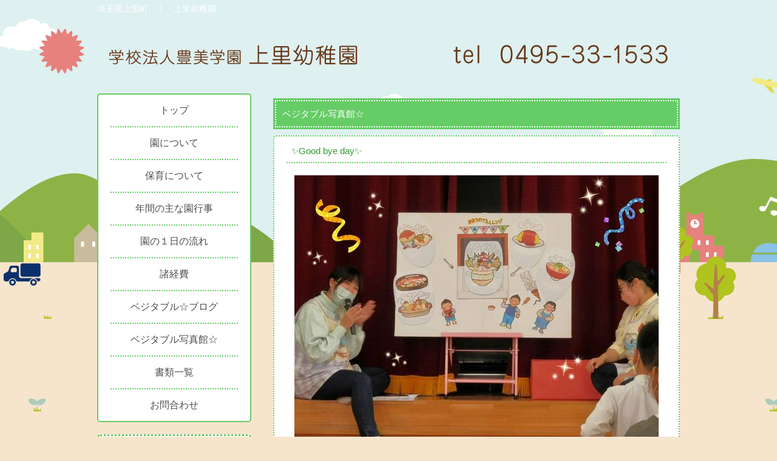

--- FILE ---
content_type: text/html; charset=UTF-8
request_url: https://www.kamisato-youchien.com/gallery.php?id=137
body_size: 16531
content:
<!DOCTYPE HTML PUBLIC "-//W3C//DTD HTML 4.01 Transitional//EN""http://www.w3.org/TR/html4/strict.dtd">
<html lang="ja">
<head>
<meta http-equiv="Content-Type" content="text/html; charset=utf-8">
<meta http-equiv="Content-Style-Type" content="text/css">
<title>学校法人　豊美学園　上里幼稚園</title>
<script type="text/javascript" src="https://ajax.googleapis.com/ajax/libs/jquery/1.7.1/jquery.min.js"></script>
<script type="text/javascript">
	$(function(){
		var agent = navigator.userAgent;
		if(agent.search(/iPhone/) != -1 || agent.search(/iPad/) != -1 || agent.search(/iPod/) != -1 || agent.search(/Android/) != -1){
			redirect();
		}
	});
	function redirect(){
		if(window.confirm('スマートフォン向けサイトに移動しますか？')){
			location.href = "https://www.kamisato-youchien.com//sp";
		}
	}
</script> 
<meta name="keywords" content="上里幼稚園,上里幼稚園　ホームぺージ,上里町　幼稚園,上里 　幼稚園,児玉郡　幼稚園">
<meta name="description" content="">
<meta name="robots" content="index,follow">
<meta http-equiv="Content-Style-Type" content="text/css">
<link href="common/css/common.css" rel="stylesheet" type="text/css"></head>
<body>
<h1>埼玉県上里町　｜　上里幼稚園</h1>
<div class="head_image"><img src="image/header.png"></div>
<div id="contents_frame">
	<div class="left_frame">
		<ul class="menu_area">
			<a href="index.php"><li style="border-top:0;">トップ</li></a>			<a href="https://www.kamisato-youchien.com/profile.php"><li>園について</li></a>			<a href="https://www.kamisato-youchien.com/info.php"><li>保育について</li></a>			<a href="https://www.kamisato-youchien.com/yearly_event.php"><li>年間の主な園行事</li></a>			<a href="https://www.kamisato-youchien.com/day.php"><li>園の１日の流れ</li></a>			<a href="https://www.kamisato-youchien.com/price.php"><li>諸経費</li></a>			<a href="https://www.kamisato-youchien.com/blog.php"><li>ベジタブル☆ブログ</li></a>			<a href="https://www.kamisato-youchien.com/gallery.php"><li>ベジタブル写真館☆</li></a>			<a href="https://www.kamisato-youchien.com/file.php"><li>書類一覧</li></a>			<a href="https://www.kamisato-youchien.com/contact.php"><li>お問合わせ</li></a>		</ul>
		<div class="left_box">
			<h2>ベジタブル写真館☆一覧</h2>
			<ul>
<li><a href="gallery.php?id=145">・２０２５☆園外保育ｉｎ藤岡防災公園</a></li><li><a href="gallery.php?id=144">・お店屋さんごっこ★本番</a></li><li><a href="gallery.php?id=143">・お店屋さんごっこ★準備風景</a></li><li><a href="gallery.php?id=142">・七夕集会☆</a></li><li><a href="gallery.php?id=141">・園外保育（長久保公園）に行ってきました♪</a></li><li><a href="gallery.php?id=140">・お弁当の様子♪</a></li><li><a href="gallery.php?id=139">・4月　年中組の様子</a></li><li><a href="gallery.php?id=138">・保育(自由）・体育参観☆</a></li><li><a href="gallery.php?id=137">・✨Good bye day✨</a></li><li><a href="gallery.php?id=136">・9月の壁面　運動会応援グッズ🏳</a></li><li><a href="gallery.php?id=135">・７・８月の壁面</a></li><li><a href="gallery.php?id=134">・6月の壁面</a></li><li><a href="gallery.php?id=133">・掲示物🎵</a></li><li><a href="gallery.php?id=132">・R3年度　お部屋の壁面☆</a></li><li><a href="gallery.php?id=131">・卒園式</a></li><li><a href="gallery.php?id=130">・☆体育参観☆</a></li><li><a href="gallery.php?id=129">・ミニドレミコンサート🎵</a></li><li><a href="gallery.php?id=128">・１０月誕生会♪</a></li><li><a href="gallery.php?id=127">・前期修了式</a></li><li><a href="gallery.php?id=126">・年長組☆手紙を投函しました♪</a></li><li><a href="gallery.php?id=125">・年中組、運動会練習頑張っています☆！</a></li><li><a href="gallery.php?id=124">・イスマイル先生が来てくれました(*^^*)</a></li><li><a href="gallery.php?id=123">・９月☆誕生会</a></li><li><a href="gallery.php?id=122">・年長組☆最近の様子♪</a></li><li><a href="gallery.php?id=121">・運動会の練習（年少組）！！</a></li><li><a href="gallery.php?id=120">・こっこちゃんクラブ　☆親子ビクス☆</a></li><li><a href="gallery.php?id=119">・にんじん組☆楽しく過ごしています♪</a></li><li><a href="gallery.php?id=118">・ぴーまん組　８月も楽しく過ごしました♪</a></li><li><a href="gallery.php?id=117">・こっこちゃんクラブ　「感触あそび」</a></li><li><a href="gallery.php?id=116">・8月の年中組の様子です♪</a></li><li><a href="gallery.php?id=115">・ピアニカをしました♪（年中組）</a></li><li><a href="gallery.php?id=114">・夏休み前の園の様子♪</a></li><li><a href="gallery.php?id=113">・年中組・年少組　お化け屋敷に行ったよ♪</a></li><li><a href="gallery.php?id=110">・第２回　こっこちゃんクラブ（未就園児教室）の活動風景</a></li><li><a href="gallery.php?id=109">・Summer enjoy week キャンプファイヤー</a></li><li><a href="gallery.php?id=111">・Summer enjoy week ３日目</a></li><li><a href="gallery.php?id=108">・Ｓummer enjoy week 2日目</a></li><li><a href="gallery.php?id=107">・Ｓummer enjoy week 1日目</a></li><li><a href="gallery.php?id=106">・しゃぼん玉遊び☆年少組</a></li><li><a href="gallery.php?id=105">・☆７月お誕生日会☆</a></li><li><a href="gallery.php?id=112">・７月７日　七夕集会</a></li><li><a href="gallery.php?id=104">・７・８月の壁面製作☆</a></li><li><a href="gallery.php?id=103">・年少組の様子❤</a></li><li><a href="gallery.php?id=102">・第１回　こっこちゃんクラブ（未就園児教室）の活動風景</a></li><li><a href="gallery.php?id=101">・☆年中組☆</a></li><li><a href="gallery.php?id=100">・６月３０日　６月生まれのお誕生日会☆</a></li><li><a href="gallery.php?id=99">・誕生会の日のおやつはケーキ♪</a></li><li><a href="gallery.php?id=98">・6月25日　5月生まれの誕生日会</a></li><li><a href="gallery.php?id=97">・6月17日・24日　歯科検診</a></li><li><a href="gallery.php?id=96">・年少組　カタツムリの絵を描いたよ♪</a></li><li><a href="gallery.php?id=94">・さつま苗植えに行きました！！</a></li><li><a href="gallery.php?id=93">・４月お誕生会☆おやつはケーキ！！</a></li><li><a href="gallery.php?id=92">・６月の壁面製作☆</a></li><li><a href="gallery.php?id=91">・えのぐ遊び（年中組）</a></li><li><a href="gallery.php?id=90">・「あいうえお」頑張っています！！</a></li><li><a href="gallery.php?id=88">・暑い日にはアイスだね♪</a></li><li><a href="gallery.php?id=87">・久しぶりのお弁当♫</a></li><li><a href="gallery.php?id=86">・特別預かり中の幼稚園☆</a></li><li><a href="gallery.php?id=85">・大根の収穫</a></li><li><a href="gallery.php?id=84">・収穫祭　さつまいも掘り</a></li><li><a href="gallery.php?id=83">・秋祭り♪</a></li><li><a href="gallery.php?id=82">・10月の誕生日会</a></li><li><a href="gallery.php?id=81">・上里幼稚園の制服と体操服の紹介☆</a></li><li><a href="gallery.php?id=80">・サマーキャンプ</a></li><li><a href="gallery.php?id=79">・始業式</a></li><li><a href="gallery.php?id=78">・園内清掃！！</a></li><li><a href="gallery.php?id=77">・お別れ会☆</a></li><li><a href="gallery.php?id=76">・年長組が公園行きました！</a></li><li><a href="gallery.php?id=75">・体育参観</a></li><li><a href="gallery.php?id=74">・卒園遠足</a></li><li><a href="gallery.php?id=73">・年長組☆クリクラ工場見学</a></li><li><a href="gallery.php?id=71">・おもちつき</a></li><li><a href="gallery.php?id=70">・収穫祭</a></li><li><a href="gallery.php?id=69">・秋探し</a></li><li><a href="gallery.php?id=68">・★運動会★</a></li><li><a href="gallery.php?id=67">・上里幼稚園の制服と体操服の紹介☆</a></li><li><a href="gallery.php?id=66">・運動会　予行練習</a></li><li><a href="gallery.php?id=65">・　サマーキャンプ！！2日目☆</a></li><li><a href="gallery.php?id=64">・サマーキャンプ♪1日目！！</a></li><li><a href="gallery.php?id=63">・シャボン玉遊び</a></li><li><a href="gallery.php?id=62">・7月　誕生会</a></li><li><a href="gallery.php?id=61">・7月１０日　年長組の様子</a></li><li><a href="gallery.php?id=60">・七夕集会</a></li><li><a href="gallery.php?id=59">・6月26日　じゃがいも掘り</a></li><li><a href="gallery.php?id=58">・6月6日　体育参観</a></li><li><a href="gallery.php?id=57">・6月4日　さつま苗植え</a></li><li><a href="gallery.php?id=56">・5月☆誕生会</a></li><li><a href="gallery.php?id=55">・5月１７日　避難訓練（火災）</a></li><li><a href="gallery.php?id=54">・５月15日　園外保育</a></li><li><a href="gallery.php?id=53">・５月９日　年少組☆初めての体育指導</a></li><li><a href="gallery.php?id=52">・5月２日　年長組☆紙飛行機遊び</a></li><li><a href="gallery.php?id=51">・5月2日　年長組☆庚申山公園に行ってきました！</a></li><li><a href="gallery.php?id=50">・5月1日　トウモロコシの芽が出たよ！</a></li><li><a href="gallery.php?id=49">・4月12日　年長組☆トウモロコシ種まき</a></li><li><a href="gallery.php?id=48">・4月☆誕生日会</a></li><li><a href="gallery.php?id=47">・4月２１日☆保育参観</a></li><li><a href="gallery.php?id=46">・お弁当が始ったよ♪</a></li><li><a href="gallery.php?id=45">・平成２９年度　修了式☆</a></li><li><a href="gallery.php?id=44">・３月１７日　卒園式！！</a></li><li><a href="gallery.php?id=43">・卒園遠足に行きました♪</a></li><li><a href="gallery.php?id=42">・お別れ会☆</a></li><li><a href="gallery.php?id=41">・給食センター３日目☆</a></li><li><a href="gallery.php?id=40">・2月☆誕生日会</a></li><li><a href="gallery.php?id=39">・2月２１日☆ドッジボール大会</a></li><li><a href="gallery.php?id=38">・２月２１日　ホットケーキ作り</a></li><li><a href="gallery.php?id=37">・2月２0日　交通安全教室</a></li><li><a href="gallery.php?id=36">・給食センター試食会２日目！</a></li><li><a href="gallery.php?id=35">・クリクラ工場見学☆</a></li><li><a href="gallery.php?id=33">・給食センター１日目！！</a></li><li><a href="gallery.php?id=32">・節分☆</a></li><li><a href="gallery.php?id=31">・クリスマス会☆</a></li><li><a href="gallery.php?id=30">・12月誕生日会☆</a></li><li><a href="gallery.php?id=29">・サッカー教室☆</a></li><li><a href="gallery.php?id=28">・おもちつき会☆</a></li><li><a href="gallery.php?id=27">・お遊戯会！！</a></li><li><a href="gallery.php?id=26">・収穫祭☆</a></li><li><a href="gallery.php?id=25">・秋祭り☆</a></li><li><a href="gallery.php?id=24">・第４１回運動会②</a></li><li><a href="gallery.php?id=23">・第４１回運動会①</a></li><li><a href="gallery.php?id=22">・上里幼稚園の制服と体操服の紹介☆</a></li><li><a href="gallery.php?id=21">・運動会練習☆　年中・年長組</a></li><li><a href="gallery.php?id=20">・サマーキャンプ２日目</a></li><li><a href="gallery.php?id=19">・サマーキャンプ１日目</a></li><li><a href="gallery.php?id=18">・とうもろこし収穫☆</a></li><li><a href="gallery.php?id=17">・じゃがいも堀り☆</a></li><li><a href="gallery.php?id=16">・自由参観１日目</a></li><li><a href="gallery.php?id=15">・園外保育</a></li><li><a href="gallery.php?id=14">・こいのぼり見学　年長組</a></li><li><a href="gallery.php?id=13">・園内外巡り 　年中組</a></li><li><a href="gallery.php?id=12">・第４０回　卒園式☆</a></li><li><a href="gallery.php?id=10">・お別れ会をしました！！</a></li><li><a href="gallery.php?id=9">・卒園遠足に行ったよ！！</a></li><li><a href="gallery.php?id=8">・第４０回お遊戯会☆</a></li><li><a href="gallery.php?id=7">・１１月壁面♪</a></li><li><a href="gallery.php?id=6">・☆収穫祭☆</a></li><li><a href="gallery.php?id=5">・秋祭り！！</a></li><li><a href="gallery.php?id=4">・第４０回運動会②（午後の部）</a></li><li><a href="gallery.php?id=3">・第４０回運動会①（午前の部）</a></li><li><a href="gallery.php?id=2">・運動会予行練習☆</a></li><li><a href="gallery.php?id=1">・９月＊各クラスの壁面製作</a></li>			</ul>
		</div>
	</div>
	<div class="right_frame">
		<div class="right_bar"><div>ベジタブル写真館☆</div></div>
		<div class="right_box">
			<h2>✨Good bye day✨<span style="font-size:11px;"></span></h2>
			<p>
				
			</p>
			<div class="gallery_area"><div></div><div><img src='https://www.kamisato-youchien.com/image/hokoku1/000000000137.jpg'></div><p></p></div><div class="gallery_area"><div></div><div><img src='https://www.kamisato-youchien.com/image/hokoku2/000000000137.jpg'></div><p></p></div><div class="gallery_area"><div></div><div><img src='https://www.kamisato-youchien.com/image/hokoku3/000000000137.jpg'></div><p></p></div><div class="gallery_area"><div></div><div><img src='https://www.kamisato-youchien.com/image/hokoku4/000000000137.jpg'></div><p></p></div><div class="gallery_area"><div></div><div><img src='https://www.kamisato-youchien.com/image/hokoku5/000000000137.jpg'></div><p></p></div><div class="gallery_area"><div></div><div><img src='https://www.kamisato-youchien.com/image/hokoku6/000000000137.jpg'></div><p></p></div><div class="gallery_area"><div></div><div><img src='https://www.kamisato-youchien.com/image/hokoku7/000000000137.jpg'></div><p></p></div><div class="gallery_area"><div></div><div><img src='https://www.kamisato-youchien.com/image/hokoku8/000000000137.jpg'></div><p></p></div><div class="gallery_area"><div></div><div><img src='https://www.kamisato-youchien.com/image/hokoku9/000000000137.jpg'></div><p></p></div><div class="gallery_area"><div></div><div><img src='https://www.kamisato-youchien.com/image/hokoku10/000000000137.jpg'></div><p><br>次は、「お楽しみおやつ」の時間🥰❤<br></p></div><div class="gallery_area"><div></div><div><img src='https://www.kamisato-youchien.com/image/hokoku11/000000000137.jpg'></div><p></p></div><div class="gallery_area"><div></div><div><img src='https://www.kamisato-youchien.com/image/hokoku12/000000000137.jpg'></div><p></p></div><div class="gallery_area"><div></div><div><img src='https://www.kamisato-youchien.com/image/hokoku13/000000000137.jpg'></div><p></p></div><div class="gallery_area"><div></div><div><img src='https://www.kamisato-youchien.com/image/hokoku14/000000000137.jpg'></div><p></p></div><div class="gallery_area"><div></div><div><img src='https://www.kamisato-youchien.com/image/hokoku15/000000000137.jpg'></div><p></p></div><div class="gallery_area"><div></div><div><img src='https://www.kamisato-youchien.com/image/hokoku16/000000000137.jpg'></div><p></p></div><div class="gallery_area"><div></div><div><img src='https://www.kamisato-youchien.com/image/hokoku17/000000000137.jpg'></div><p></p></div><div class="gallery_area"><div></div><div><img src='https://www.kamisato-youchien.com/image/hokoku18/000000000137.jpg'></div><p></p></div><div class="gallery_area"><div></div><div><img src='https://www.kamisato-youchien.com/image/hokoku19/000000000137.jpg'></div><p></p></div><div class="gallery_area"><div></div><div><img src='https://www.kamisato-youchien.com/image/hokoku20/000000000137.jpg'></div><p>年長さん🌸卒園おめでとうございます🌸<br>小学校でも頑張ってね🥰上里幼稚園みんなで応援しています✨</p></div><div class="gallery_area"><div><a href="gallery.php">一覧に戻る</a></div></div>
		</div>	</div>
	<div class="clear"></div>
</div>



<div id="footer">
	<div>
		学校法人豊美学園　上里幼稚園<br>
		〒369-0306 埼玉県児玉郡上里町大字七本木３２９３－４　<br>
		tel : 0495-33-1533  /  fax  : 0495-33-1533<br>
	</div>
</div>

<div align="right"><img src="cgi/count/dayx.cgi?gif" height="0" width="0"></div>
</body>
</html>


--- FILE ---
content_type: text/css
request_url: https://www.kamisato-youchien.com/common/css/common.css
body_size: 199
content:
@charset "UTF-8";

/* ==============================
	common.css
	css振り分け
============================== */

@import "reset.css";
@import "main.css";
@import "color.css";
@import "add.css";



--- FILE ---
content_type: text/css
request_url: https://www.kamisato-youchien.com/common/css/main.css
body_size: 3215
content:
body{
	font-size:14px;
	background:#f6e5cc url(../../image/head_bg.png) repeat-x top center;
	line-height:1.4;
}

.clear{
	clear:both;
}

img{border:none;}


h1 {
	width:960px;
	margin:auto;
	color:#ffffff;
	padding:5px 0;
}

#footer{
	margin-top:30px;
	font-size:14px;
	background: url(../../image/footer_bg.png) repeat-x top center;
	height:350px;
}

#footer div{
	width:960px;
	margin:auto;
	padding-top:250px;
	color:#ffffff;
	font-size:16px;
}

#out_frame{
	width:960px;
	margin:150px auto 0px auto;
}

#contents_frame{
	width:960px;
	margin:auto;
}

.head_image{
	width:960px;
	margin:0px auto 0px auto;
}

.left_frame{
	width:250px;
	float:left;
}


.right_frame{
	width:670px;
	float:right;
}

.left_box div{
	text-align:center;
	margin-top:8px;
}

.left_box p{
	margin:7px;
}

.topics_date{
	width:100px;
	float:left;
	padding-left:5px;
}

.topics_comment{
	width:520px;
	float:left;
}

.topics_more{
	text-align:right;
	padding:8px;
}

.pr_image img{
	text-align:center;
	width:220px;
}


.service_image{
	padding:10px 0px 10px 10px;
	display:inline-block;
	width:220px;
	vertical-align:top;
	text-align:center;
}

.service_image img{
	width:200px;
	border:solid 1px #cccccc;
}

.service_comment{
	padding:0px 10px 0px 0px;
	display:inline-block;
	width:400px;
	vertical-align:top;
}

.service_image02{
	padding:10px 0px 10px 0px;
	text-align:center;
}

.service_image02 img{
	width:200px;
	border:solid 1px #cccccc;
}

.service_comment02{
	padding:0px 10px 0px 0px;
}


.left_box ul{
	margin:5px;
}

.left_box ul li{
	padding-top:5px;
}


.blog_image{
	padding:10px 10px 0px 10px;
	text-align:center;
}

.blog_image img{
	border:solid 1px #cccccc;
}

.blog_comment{
	padding:0px 10px 0px 10px;
}

.q_title{
	display:inline-block;
	width:30px;
	vertical-align:top;
}

.q_comment{
	display:inline-block;
	width:550px;
}

.a_title{
	display:inline-block;
	width:30px;
	vertical-align:top;
	font-size:15px;
	padding:5px 0px 8px 8px;
	margin:0px 0px 0px 10px;
}

.a_comment{
	display:inline-block;
	width:550px;
	padding:5px 0px 8px 0px;
}

.price_cell00{
	width:400px;
}

.link_image{
	display:inline-block;
	width:200px;
	vertical-align:middle;
	padding:10px 10px 10px 10px;
}

.link_comment{
	display:inline-block;
	width:380px;
	vertical-align:middle;
	padding:10px 0px 10px 0px;
}


.no_item{
	text-align:center;
	padding:10px;
}

.topics_image{
	text-align:center;
}

.company_image{
	width:530px;
	margin:auto;
}
.company_image img{
	width:250px;
}

.company_image div{
	display:inline-block;
	margin-right:30px;
}

.map_title{
	width:580px;
	margin:10px auto 0px auto;
}

.map{
	width:580px;
	margin:3px auto 30px auto;
	border:solid 1px #4d4d4d;
}

.boss_image{
	text-align:center;
	margin:8px 0;
}

.boss_image img{
	width:300px;
}

.gallery_area div{
	text-align:center;
	font-size:17px;
}

.gallery_area img{
	display:block;
	margin:auto;
}

.gallery_area p{
	width:600px;
	margin:0px auto 20px auto;
}

.mail_area01{
	margin-top:20px;
	margin-bottom:20px;
	margin-left:20px;
	text-align:center;
}

.mail_area{
	margin-left:20px;
	margin-top:20px;
}

.mail_title{
	float:left;
	width:180px;
}

.mail_input_area{
	float:left;
	width:300px;
}

.gallery_image{
	text-align:center;
	margin-top:10px;
}

--- FILE ---
content_type: text/css
request_url: https://www.kamisato-youchien.com/common/css/color.css
body_size: 4893
content:

a:link {
	color: #339933;
	text-decoration: none;
}

a:visited {
	color: #339933;
	text-decoration: none;
}

a:hover {
	color: #339933;
	text-decoration: underline;
}

a:active {
	color: #339933;
	text-decoration: none;
}


ul.menu_area{
	-moz-border-radius: 5px;    /* Firefox */
	-webkit-border-radius: 5px; /* Safari,Chrome */
	border-radius: 5px;         /* CSS3 */
	border:solid 2px #66CC66;
	width:250px;
	background-color:#ffffff;
	color:#000000;
	font-size:14px;
}

ul.menu_area li{
	text-align:center;
	width:210px;
	margin:auto;
	font-size:16px;
	padding:15px 0px;
	border-top:dotted 2px #66CC66;
}

ul.menu_area a          {color:#4d4d4d;text-decoration:none;}
ul.menu_area a:activate {color:#339933;text-decoration:none;}
ul.menu_area a:visited  {color:#4d4d4d;text-decoration:none;}
ul.menu_area a:hover    {color:#339933;text-decoration:none;}

.left_box{
	-moz-border-radius: 5px;    /* Firefox */
	-webkit-border-radius: 5px; /* Safari,Chrome */
	border-radius: 5px;         /* CSS3 */
	border:dotted 3px #66CC66;
	width:228px;
	background-color:#ffffff;
	margin-top:20px;
	padding:5px 10px 15px 10px;
}

.left_box h2{
	color:#339933;
	border-bottom:dotted 2px #66CC66;
	padding:5px;
	font-size:15px;
}

.time_table{
	width:100%;
	margin-top:8px;
	border-top:solid 1px #cccccc;
	border-right:solid 1px #cccccc;
	vertical-align:middle;
}

.time_table td{
	text-align:center;
	padding:2px;
	border-bottom:solid 1px #cccccc;
	border-left:solid 1px #cccccc;
	vertical-align:middle;
}

.time_table th{
	background-color:#66CC66;
	padding:2px;
	border-bottom:solid 1px #cccccc;
	border-left:solid 1px #cccccc;
	color:#000000;
	font-size:12px;
	vertical-align:middle;
}


.left_box span{
	color:#339933;
	display:block;
	text-align:center;
	margin-top:8px;
	font-size:18px;
}

.right_bar{
	background-color:#66CC66;
	margin-top:8px;
	padding:3px;
}

.right_bar div{
	border:dotted 2px #ffffff;
	padding:10px;
	color:#ffffff;
	font-size:15px;
}

.right_box{
	width:646px;
	background-color:#ffffff;
	margin-top:10px;
	-moz-border-radius: 5px;    /* Firefox */
	-webkit-border-radius: 5px; /* Safari,Chrome */
	border-radius: 5px;         /* CSS3 */
	border:dotted 2px #66CC66;
	padding:5px 10px 5px 10px;
}

.topics_area{
	padding:5px;
	margin:5px;
	border-bottom:solid 1px #66CC66;
}

.right_box a h2{
	color:#339933;
	border-bottom:dotted 2px #66CC66;
	font-size:15px;
	padding:8px 30px 8px 8px;
	margin:0px 10px;
	background-image:url(../../image/point01.png);
	background-repeat:no-repeat;
	background-position: right center;
}

.right_box h2{
	color:#339933;
	border-bottom:dotted 2px #66CC66;
	font-size:15px;
	padding:8px 30px 8px 8px;
	margin:0px 10px;
}

.right_box p{
	padding:10px;
}

.blog_title span{
	font-size:12px;
}


.qa_title{
	color:#339933;
	border-bottom:dotted 2px #66CC66;
	font-size:15px;
	padding:8px 30px 8px 8px;
	margin:0px 10px;
}

.qa_cate_title{
	color:#339933;
	font-size:15px;
	padding:10px 0px 0px 8px;
}

.file_table{
	width:580px;
	margin:30px auto 30px auto;
	border-top:1px solid #339933;
}

.file_table th{
	vertical-align:top;
	border-right:1px solid #339933;
	border-bottom:1px solid #339933;
	padding:10px;
	width:50px;
}

.file_table td{
	vertical-align:top;
	border-bottom:1px solid #339933;
	padding:10px;
}


.price_table{
	width:580px;
	margin:30px auto 30px auto;
	border-bottom:1px solid #cccccc;
}
.price_table th{
	background-color:#66CC66;
	color:#ffffff;
	padding:8px;
}
.price_table td{
	padding:8px;
}

.price_cell01{
	background-color:#fff2e1;
}

.link_cate_title{
	color:#339933;
	font-size:15px;
	padding:10px 0px 0px 8px;
}


.company_table{
	width:580px;
	margin:20px auto 30px auto;
}

.company_table th{
	vertical-align:top;
	border-right:1px solid #339933;
	border-bottom:1px solid #339933;
	padding:10px;
	width:100px;
}

.company_table td{
	vertical-align:top;
	border-bottom:1px solid #339933;
	padding:10px;
}


.history_table{
	width:580px;
	margin:20px auto 30px auto;
}

.history_table th{
	vertical-align:top;
	border-right:1px solid #339933;
	border-bottom:1px solid #339933;
	padding:10px;
	width:100px;
}

.history_table td{
	vertical-align:top;
	border-bottom:1px solid #339933;
	padding:10px;
}


.day_table{
	width:580px;
	margin:30px auto 30px auto;
}
.day_table th{
	background-color:#66CC66;
	color:#ffffff;
	padding:8px;
}
.day_table td{
	padding:8px;
	border-right:solid 1px #cccccc;
}


.year_table{
	width:580px;
	margin:30px auto 30px auto;
}
.year_table th{
	background-color:#66CC66;
	color:#ffffff;
	padding:8px;
	border-bottom:1px solid #cccccc;
}
.year_table td{
	padding:8px;
}

.job_table{
	width:580px;
	margin:30px auto 30px auto;
	border-top:1px solid #339933;
}

.job_table th{
	vertical-align:top;
	border-right:1px solid #339933;
	border-bottom:1px solid #339933;
	padding:10px;
	width:100px;
}

.job_table td{
	vertical-align:top;
	border-bottom:1px solid #339933;
	padding:10px;
}




--- FILE ---
content_type: text/css
request_url: https://www.kamisato-youchien.com/common/css/add.css
body_size: 191
content:
.head_image{
	margin:20px auto 0px auto;
}
#contents_frame{
	margin:20px auto 0px auto;
}

#footer div{
	color:#4d4d4d;
}

#contents_frame{
	min-height:600px;
}

.head_image{
	height:85px;
}
